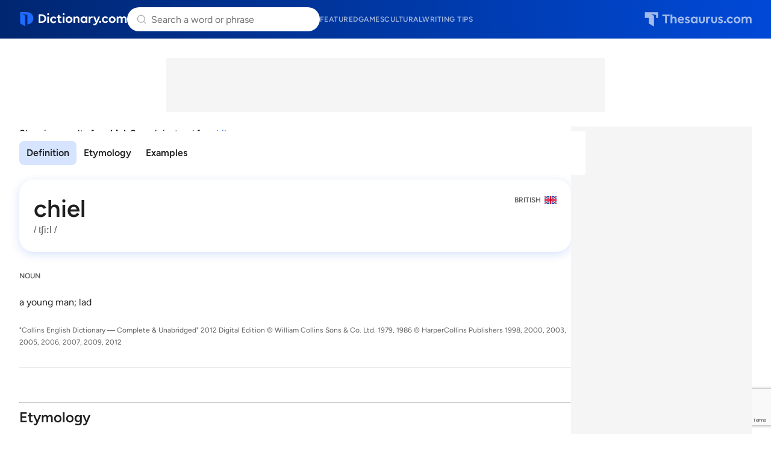

--- FILE ---
content_type: text/html; charset=utf-8
request_url: https://www.google.com/recaptcha/api2/anchor?ar=1&k=6Lf7JnQrAAAAAPHGrpyhBScGaodHXsKHUOnRDX5a&co=aHR0cHM6Ly93d3cuZGljdGlvbmFyeS5jb206NDQz&hl=en&v=9TiwnJFHeuIw_s0wSd3fiKfN&size=invisible&anchor-ms=20000&execute-ms=30000&cb=skbz50r3dz1a
body_size: 48253
content:
<!DOCTYPE HTML><html dir="ltr" lang="en"><head><meta http-equiv="Content-Type" content="text/html; charset=UTF-8">
<meta http-equiv="X-UA-Compatible" content="IE=edge">
<title>reCAPTCHA</title>
<style type="text/css">
/* cyrillic-ext */
@font-face {
  font-family: 'Roboto';
  font-style: normal;
  font-weight: 400;
  font-stretch: 100%;
  src: url(//fonts.gstatic.com/s/roboto/v48/KFO7CnqEu92Fr1ME7kSn66aGLdTylUAMa3GUBHMdazTgWw.woff2) format('woff2');
  unicode-range: U+0460-052F, U+1C80-1C8A, U+20B4, U+2DE0-2DFF, U+A640-A69F, U+FE2E-FE2F;
}
/* cyrillic */
@font-face {
  font-family: 'Roboto';
  font-style: normal;
  font-weight: 400;
  font-stretch: 100%;
  src: url(//fonts.gstatic.com/s/roboto/v48/KFO7CnqEu92Fr1ME7kSn66aGLdTylUAMa3iUBHMdazTgWw.woff2) format('woff2');
  unicode-range: U+0301, U+0400-045F, U+0490-0491, U+04B0-04B1, U+2116;
}
/* greek-ext */
@font-face {
  font-family: 'Roboto';
  font-style: normal;
  font-weight: 400;
  font-stretch: 100%;
  src: url(//fonts.gstatic.com/s/roboto/v48/KFO7CnqEu92Fr1ME7kSn66aGLdTylUAMa3CUBHMdazTgWw.woff2) format('woff2');
  unicode-range: U+1F00-1FFF;
}
/* greek */
@font-face {
  font-family: 'Roboto';
  font-style: normal;
  font-weight: 400;
  font-stretch: 100%;
  src: url(//fonts.gstatic.com/s/roboto/v48/KFO7CnqEu92Fr1ME7kSn66aGLdTylUAMa3-UBHMdazTgWw.woff2) format('woff2');
  unicode-range: U+0370-0377, U+037A-037F, U+0384-038A, U+038C, U+038E-03A1, U+03A3-03FF;
}
/* math */
@font-face {
  font-family: 'Roboto';
  font-style: normal;
  font-weight: 400;
  font-stretch: 100%;
  src: url(//fonts.gstatic.com/s/roboto/v48/KFO7CnqEu92Fr1ME7kSn66aGLdTylUAMawCUBHMdazTgWw.woff2) format('woff2');
  unicode-range: U+0302-0303, U+0305, U+0307-0308, U+0310, U+0312, U+0315, U+031A, U+0326-0327, U+032C, U+032F-0330, U+0332-0333, U+0338, U+033A, U+0346, U+034D, U+0391-03A1, U+03A3-03A9, U+03B1-03C9, U+03D1, U+03D5-03D6, U+03F0-03F1, U+03F4-03F5, U+2016-2017, U+2034-2038, U+203C, U+2040, U+2043, U+2047, U+2050, U+2057, U+205F, U+2070-2071, U+2074-208E, U+2090-209C, U+20D0-20DC, U+20E1, U+20E5-20EF, U+2100-2112, U+2114-2115, U+2117-2121, U+2123-214F, U+2190, U+2192, U+2194-21AE, U+21B0-21E5, U+21F1-21F2, U+21F4-2211, U+2213-2214, U+2216-22FF, U+2308-230B, U+2310, U+2319, U+231C-2321, U+2336-237A, U+237C, U+2395, U+239B-23B7, U+23D0, U+23DC-23E1, U+2474-2475, U+25AF, U+25B3, U+25B7, U+25BD, U+25C1, U+25CA, U+25CC, U+25FB, U+266D-266F, U+27C0-27FF, U+2900-2AFF, U+2B0E-2B11, U+2B30-2B4C, U+2BFE, U+3030, U+FF5B, U+FF5D, U+1D400-1D7FF, U+1EE00-1EEFF;
}
/* symbols */
@font-face {
  font-family: 'Roboto';
  font-style: normal;
  font-weight: 400;
  font-stretch: 100%;
  src: url(//fonts.gstatic.com/s/roboto/v48/KFO7CnqEu92Fr1ME7kSn66aGLdTylUAMaxKUBHMdazTgWw.woff2) format('woff2');
  unicode-range: U+0001-000C, U+000E-001F, U+007F-009F, U+20DD-20E0, U+20E2-20E4, U+2150-218F, U+2190, U+2192, U+2194-2199, U+21AF, U+21E6-21F0, U+21F3, U+2218-2219, U+2299, U+22C4-22C6, U+2300-243F, U+2440-244A, U+2460-24FF, U+25A0-27BF, U+2800-28FF, U+2921-2922, U+2981, U+29BF, U+29EB, U+2B00-2BFF, U+4DC0-4DFF, U+FFF9-FFFB, U+10140-1018E, U+10190-1019C, U+101A0, U+101D0-101FD, U+102E0-102FB, U+10E60-10E7E, U+1D2C0-1D2D3, U+1D2E0-1D37F, U+1F000-1F0FF, U+1F100-1F1AD, U+1F1E6-1F1FF, U+1F30D-1F30F, U+1F315, U+1F31C, U+1F31E, U+1F320-1F32C, U+1F336, U+1F378, U+1F37D, U+1F382, U+1F393-1F39F, U+1F3A7-1F3A8, U+1F3AC-1F3AF, U+1F3C2, U+1F3C4-1F3C6, U+1F3CA-1F3CE, U+1F3D4-1F3E0, U+1F3ED, U+1F3F1-1F3F3, U+1F3F5-1F3F7, U+1F408, U+1F415, U+1F41F, U+1F426, U+1F43F, U+1F441-1F442, U+1F444, U+1F446-1F449, U+1F44C-1F44E, U+1F453, U+1F46A, U+1F47D, U+1F4A3, U+1F4B0, U+1F4B3, U+1F4B9, U+1F4BB, U+1F4BF, U+1F4C8-1F4CB, U+1F4D6, U+1F4DA, U+1F4DF, U+1F4E3-1F4E6, U+1F4EA-1F4ED, U+1F4F7, U+1F4F9-1F4FB, U+1F4FD-1F4FE, U+1F503, U+1F507-1F50B, U+1F50D, U+1F512-1F513, U+1F53E-1F54A, U+1F54F-1F5FA, U+1F610, U+1F650-1F67F, U+1F687, U+1F68D, U+1F691, U+1F694, U+1F698, U+1F6AD, U+1F6B2, U+1F6B9-1F6BA, U+1F6BC, U+1F6C6-1F6CF, U+1F6D3-1F6D7, U+1F6E0-1F6EA, U+1F6F0-1F6F3, U+1F6F7-1F6FC, U+1F700-1F7FF, U+1F800-1F80B, U+1F810-1F847, U+1F850-1F859, U+1F860-1F887, U+1F890-1F8AD, U+1F8B0-1F8BB, U+1F8C0-1F8C1, U+1F900-1F90B, U+1F93B, U+1F946, U+1F984, U+1F996, U+1F9E9, U+1FA00-1FA6F, U+1FA70-1FA7C, U+1FA80-1FA89, U+1FA8F-1FAC6, U+1FACE-1FADC, U+1FADF-1FAE9, U+1FAF0-1FAF8, U+1FB00-1FBFF;
}
/* vietnamese */
@font-face {
  font-family: 'Roboto';
  font-style: normal;
  font-weight: 400;
  font-stretch: 100%;
  src: url(//fonts.gstatic.com/s/roboto/v48/KFO7CnqEu92Fr1ME7kSn66aGLdTylUAMa3OUBHMdazTgWw.woff2) format('woff2');
  unicode-range: U+0102-0103, U+0110-0111, U+0128-0129, U+0168-0169, U+01A0-01A1, U+01AF-01B0, U+0300-0301, U+0303-0304, U+0308-0309, U+0323, U+0329, U+1EA0-1EF9, U+20AB;
}
/* latin-ext */
@font-face {
  font-family: 'Roboto';
  font-style: normal;
  font-weight: 400;
  font-stretch: 100%;
  src: url(//fonts.gstatic.com/s/roboto/v48/KFO7CnqEu92Fr1ME7kSn66aGLdTylUAMa3KUBHMdazTgWw.woff2) format('woff2');
  unicode-range: U+0100-02BA, U+02BD-02C5, U+02C7-02CC, U+02CE-02D7, U+02DD-02FF, U+0304, U+0308, U+0329, U+1D00-1DBF, U+1E00-1E9F, U+1EF2-1EFF, U+2020, U+20A0-20AB, U+20AD-20C0, U+2113, U+2C60-2C7F, U+A720-A7FF;
}
/* latin */
@font-face {
  font-family: 'Roboto';
  font-style: normal;
  font-weight: 400;
  font-stretch: 100%;
  src: url(//fonts.gstatic.com/s/roboto/v48/KFO7CnqEu92Fr1ME7kSn66aGLdTylUAMa3yUBHMdazQ.woff2) format('woff2');
  unicode-range: U+0000-00FF, U+0131, U+0152-0153, U+02BB-02BC, U+02C6, U+02DA, U+02DC, U+0304, U+0308, U+0329, U+2000-206F, U+20AC, U+2122, U+2191, U+2193, U+2212, U+2215, U+FEFF, U+FFFD;
}
/* cyrillic-ext */
@font-face {
  font-family: 'Roboto';
  font-style: normal;
  font-weight: 500;
  font-stretch: 100%;
  src: url(//fonts.gstatic.com/s/roboto/v48/KFO7CnqEu92Fr1ME7kSn66aGLdTylUAMa3GUBHMdazTgWw.woff2) format('woff2');
  unicode-range: U+0460-052F, U+1C80-1C8A, U+20B4, U+2DE0-2DFF, U+A640-A69F, U+FE2E-FE2F;
}
/* cyrillic */
@font-face {
  font-family: 'Roboto';
  font-style: normal;
  font-weight: 500;
  font-stretch: 100%;
  src: url(//fonts.gstatic.com/s/roboto/v48/KFO7CnqEu92Fr1ME7kSn66aGLdTylUAMa3iUBHMdazTgWw.woff2) format('woff2');
  unicode-range: U+0301, U+0400-045F, U+0490-0491, U+04B0-04B1, U+2116;
}
/* greek-ext */
@font-face {
  font-family: 'Roboto';
  font-style: normal;
  font-weight: 500;
  font-stretch: 100%;
  src: url(//fonts.gstatic.com/s/roboto/v48/KFO7CnqEu92Fr1ME7kSn66aGLdTylUAMa3CUBHMdazTgWw.woff2) format('woff2');
  unicode-range: U+1F00-1FFF;
}
/* greek */
@font-face {
  font-family: 'Roboto';
  font-style: normal;
  font-weight: 500;
  font-stretch: 100%;
  src: url(//fonts.gstatic.com/s/roboto/v48/KFO7CnqEu92Fr1ME7kSn66aGLdTylUAMa3-UBHMdazTgWw.woff2) format('woff2');
  unicode-range: U+0370-0377, U+037A-037F, U+0384-038A, U+038C, U+038E-03A1, U+03A3-03FF;
}
/* math */
@font-face {
  font-family: 'Roboto';
  font-style: normal;
  font-weight: 500;
  font-stretch: 100%;
  src: url(//fonts.gstatic.com/s/roboto/v48/KFO7CnqEu92Fr1ME7kSn66aGLdTylUAMawCUBHMdazTgWw.woff2) format('woff2');
  unicode-range: U+0302-0303, U+0305, U+0307-0308, U+0310, U+0312, U+0315, U+031A, U+0326-0327, U+032C, U+032F-0330, U+0332-0333, U+0338, U+033A, U+0346, U+034D, U+0391-03A1, U+03A3-03A9, U+03B1-03C9, U+03D1, U+03D5-03D6, U+03F0-03F1, U+03F4-03F5, U+2016-2017, U+2034-2038, U+203C, U+2040, U+2043, U+2047, U+2050, U+2057, U+205F, U+2070-2071, U+2074-208E, U+2090-209C, U+20D0-20DC, U+20E1, U+20E5-20EF, U+2100-2112, U+2114-2115, U+2117-2121, U+2123-214F, U+2190, U+2192, U+2194-21AE, U+21B0-21E5, U+21F1-21F2, U+21F4-2211, U+2213-2214, U+2216-22FF, U+2308-230B, U+2310, U+2319, U+231C-2321, U+2336-237A, U+237C, U+2395, U+239B-23B7, U+23D0, U+23DC-23E1, U+2474-2475, U+25AF, U+25B3, U+25B7, U+25BD, U+25C1, U+25CA, U+25CC, U+25FB, U+266D-266F, U+27C0-27FF, U+2900-2AFF, U+2B0E-2B11, U+2B30-2B4C, U+2BFE, U+3030, U+FF5B, U+FF5D, U+1D400-1D7FF, U+1EE00-1EEFF;
}
/* symbols */
@font-face {
  font-family: 'Roboto';
  font-style: normal;
  font-weight: 500;
  font-stretch: 100%;
  src: url(//fonts.gstatic.com/s/roboto/v48/KFO7CnqEu92Fr1ME7kSn66aGLdTylUAMaxKUBHMdazTgWw.woff2) format('woff2');
  unicode-range: U+0001-000C, U+000E-001F, U+007F-009F, U+20DD-20E0, U+20E2-20E4, U+2150-218F, U+2190, U+2192, U+2194-2199, U+21AF, U+21E6-21F0, U+21F3, U+2218-2219, U+2299, U+22C4-22C6, U+2300-243F, U+2440-244A, U+2460-24FF, U+25A0-27BF, U+2800-28FF, U+2921-2922, U+2981, U+29BF, U+29EB, U+2B00-2BFF, U+4DC0-4DFF, U+FFF9-FFFB, U+10140-1018E, U+10190-1019C, U+101A0, U+101D0-101FD, U+102E0-102FB, U+10E60-10E7E, U+1D2C0-1D2D3, U+1D2E0-1D37F, U+1F000-1F0FF, U+1F100-1F1AD, U+1F1E6-1F1FF, U+1F30D-1F30F, U+1F315, U+1F31C, U+1F31E, U+1F320-1F32C, U+1F336, U+1F378, U+1F37D, U+1F382, U+1F393-1F39F, U+1F3A7-1F3A8, U+1F3AC-1F3AF, U+1F3C2, U+1F3C4-1F3C6, U+1F3CA-1F3CE, U+1F3D4-1F3E0, U+1F3ED, U+1F3F1-1F3F3, U+1F3F5-1F3F7, U+1F408, U+1F415, U+1F41F, U+1F426, U+1F43F, U+1F441-1F442, U+1F444, U+1F446-1F449, U+1F44C-1F44E, U+1F453, U+1F46A, U+1F47D, U+1F4A3, U+1F4B0, U+1F4B3, U+1F4B9, U+1F4BB, U+1F4BF, U+1F4C8-1F4CB, U+1F4D6, U+1F4DA, U+1F4DF, U+1F4E3-1F4E6, U+1F4EA-1F4ED, U+1F4F7, U+1F4F9-1F4FB, U+1F4FD-1F4FE, U+1F503, U+1F507-1F50B, U+1F50D, U+1F512-1F513, U+1F53E-1F54A, U+1F54F-1F5FA, U+1F610, U+1F650-1F67F, U+1F687, U+1F68D, U+1F691, U+1F694, U+1F698, U+1F6AD, U+1F6B2, U+1F6B9-1F6BA, U+1F6BC, U+1F6C6-1F6CF, U+1F6D3-1F6D7, U+1F6E0-1F6EA, U+1F6F0-1F6F3, U+1F6F7-1F6FC, U+1F700-1F7FF, U+1F800-1F80B, U+1F810-1F847, U+1F850-1F859, U+1F860-1F887, U+1F890-1F8AD, U+1F8B0-1F8BB, U+1F8C0-1F8C1, U+1F900-1F90B, U+1F93B, U+1F946, U+1F984, U+1F996, U+1F9E9, U+1FA00-1FA6F, U+1FA70-1FA7C, U+1FA80-1FA89, U+1FA8F-1FAC6, U+1FACE-1FADC, U+1FADF-1FAE9, U+1FAF0-1FAF8, U+1FB00-1FBFF;
}
/* vietnamese */
@font-face {
  font-family: 'Roboto';
  font-style: normal;
  font-weight: 500;
  font-stretch: 100%;
  src: url(//fonts.gstatic.com/s/roboto/v48/KFO7CnqEu92Fr1ME7kSn66aGLdTylUAMa3OUBHMdazTgWw.woff2) format('woff2');
  unicode-range: U+0102-0103, U+0110-0111, U+0128-0129, U+0168-0169, U+01A0-01A1, U+01AF-01B0, U+0300-0301, U+0303-0304, U+0308-0309, U+0323, U+0329, U+1EA0-1EF9, U+20AB;
}
/* latin-ext */
@font-face {
  font-family: 'Roboto';
  font-style: normal;
  font-weight: 500;
  font-stretch: 100%;
  src: url(//fonts.gstatic.com/s/roboto/v48/KFO7CnqEu92Fr1ME7kSn66aGLdTylUAMa3KUBHMdazTgWw.woff2) format('woff2');
  unicode-range: U+0100-02BA, U+02BD-02C5, U+02C7-02CC, U+02CE-02D7, U+02DD-02FF, U+0304, U+0308, U+0329, U+1D00-1DBF, U+1E00-1E9F, U+1EF2-1EFF, U+2020, U+20A0-20AB, U+20AD-20C0, U+2113, U+2C60-2C7F, U+A720-A7FF;
}
/* latin */
@font-face {
  font-family: 'Roboto';
  font-style: normal;
  font-weight: 500;
  font-stretch: 100%;
  src: url(//fonts.gstatic.com/s/roboto/v48/KFO7CnqEu92Fr1ME7kSn66aGLdTylUAMa3yUBHMdazQ.woff2) format('woff2');
  unicode-range: U+0000-00FF, U+0131, U+0152-0153, U+02BB-02BC, U+02C6, U+02DA, U+02DC, U+0304, U+0308, U+0329, U+2000-206F, U+20AC, U+2122, U+2191, U+2193, U+2212, U+2215, U+FEFF, U+FFFD;
}
/* cyrillic-ext */
@font-face {
  font-family: 'Roboto';
  font-style: normal;
  font-weight: 900;
  font-stretch: 100%;
  src: url(//fonts.gstatic.com/s/roboto/v48/KFO7CnqEu92Fr1ME7kSn66aGLdTylUAMa3GUBHMdazTgWw.woff2) format('woff2');
  unicode-range: U+0460-052F, U+1C80-1C8A, U+20B4, U+2DE0-2DFF, U+A640-A69F, U+FE2E-FE2F;
}
/* cyrillic */
@font-face {
  font-family: 'Roboto';
  font-style: normal;
  font-weight: 900;
  font-stretch: 100%;
  src: url(//fonts.gstatic.com/s/roboto/v48/KFO7CnqEu92Fr1ME7kSn66aGLdTylUAMa3iUBHMdazTgWw.woff2) format('woff2');
  unicode-range: U+0301, U+0400-045F, U+0490-0491, U+04B0-04B1, U+2116;
}
/* greek-ext */
@font-face {
  font-family: 'Roboto';
  font-style: normal;
  font-weight: 900;
  font-stretch: 100%;
  src: url(//fonts.gstatic.com/s/roboto/v48/KFO7CnqEu92Fr1ME7kSn66aGLdTylUAMa3CUBHMdazTgWw.woff2) format('woff2');
  unicode-range: U+1F00-1FFF;
}
/* greek */
@font-face {
  font-family: 'Roboto';
  font-style: normal;
  font-weight: 900;
  font-stretch: 100%;
  src: url(//fonts.gstatic.com/s/roboto/v48/KFO7CnqEu92Fr1ME7kSn66aGLdTylUAMa3-UBHMdazTgWw.woff2) format('woff2');
  unicode-range: U+0370-0377, U+037A-037F, U+0384-038A, U+038C, U+038E-03A1, U+03A3-03FF;
}
/* math */
@font-face {
  font-family: 'Roboto';
  font-style: normal;
  font-weight: 900;
  font-stretch: 100%;
  src: url(//fonts.gstatic.com/s/roboto/v48/KFO7CnqEu92Fr1ME7kSn66aGLdTylUAMawCUBHMdazTgWw.woff2) format('woff2');
  unicode-range: U+0302-0303, U+0305, U+0307-0308, U+0310, U+0312, U+0315, U+031A, U+0326-0327, U+032C, U+032F-0330, U+0332-0333, U+0338, U+033A, U+0346, U+034D, U+0391-03A1, U+03A3-03A9, U+03B1-03C9, U+03D1, U+03D5-03D6, U+03F0-03F1, U+03F4-03F5, U+2016-2017, U+2034-2038, U+203C, U+2040, U+2043, U+2047, U+2050, U+2057, U+205F, U+2070-2071, U+2074-208E, U+2090-209C, U+20D0-20DC, U+20E1, U+20E5-20EF, U+2100-2112, U+2114-2115, U+2117-2121, U+2123-214F, U+2190, U+2192, U+2194-21AE, U+21B0-21E5, U+21F1-21F2, U+21F4-2211, U+2213-2214, U+2216-22FF, U+2308-230B, U+2310, U+2319, U+231C-2321, U+2336-237A, U+237C, U+2395, U+239B-23B7, U+23D0, U+23DC-23E1, U+2474-2475, U+25AF, U+25B3, U+25B7, U+25BD, U+25C1, U+25CA, U+25CC, U+25FB, U+266D-266F, U+27C0-27FF, U+2900-2AFF, U+2B0E-2B11, U+2B30-2B4C, U+2BFE, U+3030, U+FF5B, U+FF5D, U+1D400-1D7FF, U+1EE00-1EEFF;
}
/* symbols */
@font-face {
  font-family: 'Roboto';
  font-style: normal;
  font-weight: 900;
  font-stretch: 100%;
  src: url(//fonts.gstatic.com/s/roboto/v48/KFO7CnqEu92Fr1ME7kSn66aGLdTylUAMaxKUBHMdazTgWw.woff2) format('woff2');
  unicode-range: U+0001-000C, U+000E-001F, U+007F-009F, U+20DD-20E0, U+20E2-20E4, U+2150-218F, U+2190, U+2192, U+2194-2199, U+21AF, U+21E6-21F0, U+21F3, U+2218-2219, U+2299, U+22C4-22C6, U+2300-243F, U+2440-244A, U+2460-24FF, U+25A0-27BF, U+2800-28FF, U+2921-2922, U+2981, U+29BF, U+29EB, U+2B00-2BFF, U+4DC0-4DFF, U+FFF9-FFFB, U+10140-1018E, U+10190-1019C, U+101A0, U+101D0-101FD, U+102E0-102FB, U+10E60-10E7E, U+1D2C0-1D2D3, U+1D2E0-1D37F, U+1F000-1F0FF, U+1F100-1F1AD, U+1F1E6-1F1FF, U+1F30D-1F30F, U+1F315, U+1F31C, U+1F31E, U+1F320-1F32C, U+1F336, U+1F378, U+1F37D, U+1F382, U+1F393-1F39F, U+1F3A7-1F3A8, U+1F3AC-1F3AF, U+1F3C2, U+1F3C4-1F3C6, U+1F3CA-1F3CE, U+1F3D4-1F3E0, U+1F3ED, U+1F3F1-1F3F3, U+1F3F5-1F3F7, U+1F408, U+1F415, U+1F41F, U+1F426, U+1F43F, U+1F441-1F442, U+1F444, U+1F446-1F449, U+1F44C-1F44E, U+1F453, U+1F46A, U+1F47D, U+1F4A3, U+1F4B0, U+1F4B3, U+1F4B9, U+1F4BB, U+1F4BF, U+1F4C8-1F4CB, U+1F4D6, U+1F4DA, U+1F4DF, U+1F4E3-1F4E6, U+1F4EA-1F4ED, U+1F4F7, U+1F4F9-1F4FB, U+1F4FD-1F4FE, U+1F503, U+1F507-1F50B, U+1F50D, U+1F512-1F513, U+1F53E-1F54A, U+1F54F-1F5FA, U+1F610, U+1F650-1F67F, U+1F687, U+1F68D, U+1F691, U+1F694, U+1F698, U+1F6AD, U+1F6B2, U+1F6B9-1F6BA, U+1F6BC, U+1F6C6-1F6CF, U+1F6D3-1F6D7, U+1F6E0-1F6EA, U+1F6F0-1F6F3, U+1F6F7-1F6FC, U+1F700-1F7FF, U+1F800-1F80B, U+1F810-1F847, U+1F850-1F859, U+1F860-1F887, U+1F890-1F8AD, U+1F8B0-1F8BB, U+1F8C0-1F8C1, U+1F900-1F90B, U+1F93B, U+1F946, U+1F984, U+1F996, U+1F9E9, U+1FA00-1FA6F, U+1FA70-1FA7C, U+1FA80-1FA89, U+1FA8F-1FAC6, U+1FACE-1FADC, U+1FADF-1FAE9, U+1FAF0-1FAF8, U+1FB00-1FBFF;
}
/* vietnamese */
@font-face {
  font-family: 'Roboto';
  font-style: normal;
  font-weight: 900;
  font-stretch: 100%;
  src: url(//fonts.gstatic.com/s/roboto/v48/KFO7CnqEu92Fr1ME7kSn66aGLdTylUAMa3OUBHMdazTgWw.woff2) format('woff2');
  unicode-range: U+0102-0103, U+0110-0111, U+0128-0129, U+0168-0169, U+01A0-01A1, U+01AF-01B0, U+0300-0301, U+0303-0304, U+0308-0309, U+0323, U+0329, U+1EA0-1EF9, U+20AB;
}
/* latin-ext */
@font-face {
  font-family: 'Roboto';
  font-style: normal;
  font-weight: 900;
  font-stretch: 100%;
  src: url(//fonts.gstatic.com/s/roboto/v48/KFO7CnqEu92Fr1ME7kSn66aGLdTylUAMa3KUBHMdazTgWw.woff2) format('woff2');
  unicode-range: U+0100-02BA, U+02BD-02C5, U+02C7-02CC, U+02CE-02D7, U+02DD-02FF, U+0304, U+0308, U+0329, U+1D00-1DBF, U+1E00-1E9F, U+1EF2-1EFF, U+2020, U+20A0-20AB, U+20AD-20C0, U+2113, U+2C60-2C7F, U+A720-A7FF;
}
/* latin */
@font-face {
  font-family: 'Roboto';
  font-style: normal;
  font-weight: 900;
  font-stretch: 100%;
  src: url(//fonts.gstatic.com/s/roboto/v48/KFO7CnqEu92Fr1ME7kSn66aGLdTylUAMa3yUBHMdazQ.woff2) format('woff2');
  unicode-range: U+0000-00FF, U+0131, U+0152-0153, U+02BB-02BC, U+02C6, U+02DA, U+02DC, U+0304, U+0308, U+0329, U+2000-206F, U+20AC, U+2122, U+2191, U+2193, U+2212, U+2215, U+FEFF, U+FFFD;
}

</style>
<link rel="stylesheet" type="text/css" href="https://www.gstatic.com/recaptcha/releases/9TiwnJFHeuIw_s0wSd3fiKfN/styles__ltr.css">
<script nonce="DAo6VBjzsm-ONBVbMTBjSg" type="text/javascript">window['__recaptcha_api'] = 'https://www.google.com/recaptcha/api2/';</script>
<script type="text/javascript" src="https://www.gstatic.com/recaptcha/releases/9TiwnJFHeuIw_s0wSd3fiKfN/recaptcha__en.js" nonce="DAo6VBjzsm-ONBVbMTBjSg">
      
    </script></head>
<body><div id="rc-anchor-alert" class="rc-anchor-alert"></div>
<input type="hidden" id="recaptcha-token" value="[base64]">
<script type="text/javascript" nonce="DAo6VBjzsm-ONBVbMTBjSg">
      recaptcha.anchor.Main.init("[\x22ainput\x22,[\x22bgdata\x22,\x22\x22,\[base64]/[base64]/bmV3IFpbdF0obVswXSk6Sz09Mj9uZXcgWlt0XShtWzBdLG1bMV0pOks9PTM/bmV3IFpbdF0obVswXSxtWzFdLG1bMl0pOks9PTQ/[base64]/[base64]/[base64]/[base64]/[base64]/[base64]/[base64]/[base64]/[base64]/[base64]/[base64]/[base64]/[base64]/[base64]\\u003d\\u003d\x22,\[base64]\\u003d\\u003d\x22,\x22wrITw5FBw6PDkn/[base64]/DuMKjw7PDthzCvcKCw5rCgVrDqsKewpYVTVdIEk4mwoDDtcO3aw7DuhETWcOGw69qw4AQw6dROVPCh8OZEV7CrMKBF8OXw7bDvThYw7/CrFlPwqZhwqHDgRfDjsOvwqFEGcK7wpHDrcOZw7zCnMKhwop7FwXDsClGa8O+wojCk8K4w6PDucKUw6jCh8KlPcOaSHXCmMOkwqw7C0Z8KcOlIH/CocKewpLCi8OQccKjwrvDqFXDkMKGwpfDpFd2w6PChsK7MsOjDMOWVEZgCMKnSQdvJivChXV9w5ZgPwlDMcOIw4/Di3PDu1TDpsOjGMOGXMOswqfCtMKWwp3CkCc3w4hKw70RdmccwrfDncKrN3AzSsOdwrdzQcKnwrHCrzDDlsKOBcKTeMKfasKLWcKqw6ZXwrJYw48Pw64iwqELeQHDgxfCg0h/w7Atw6EsPC/CmMKrwoLCrsOcL3TDqSPDpcKlwrjCjShVw7rDvsKQK8Kde8OOwqzDpVJ2wpfCqC7DnMOSwpTCsMKkFMKyARc1w5DCoFFIwogywpVWO198bHPDgcOrwrRBQQxLw6/Cqx/DijDDqzwmPkNULQAowo50w4fCj8OCwp3Cn8KLZcOlw5cTwrcfwrElwq3DksOJwqvDlsKhPsKbMDs1am5KX8O+w5dfw7MXwo06wrDCgRY+bFd+d8KLCcKrSlzCs8OIYG5ywp/CocOHwo/CnHHDlUrClMOxwpvChcKbw5M/wqzDkcOOw5rCly92OMK3wrjDrcKvw6IQeMO5w67CscOAwoAuDsO9EhzCqU8ywobCqcOBLGfDpT1Ww69bZCpOZ3jChMOkeDMDw7JSwoMoXRRNanEkw5jDoMK/wpVvwoYYPHUPXcKyPBhXM8KzwpPCssKnWMO4X8Okw4rCtMKNHMObEsKbw6cLwroOwrrCmMKnw4AFwo5qw6HDocKDI8KMbcKBVz3DsMKNw6AgCkXCosO2Hm3DrxrDq3LCqU4lbz/[base64]/wrMaTjTDo8KnDHgpw5bCqcOew4vCucK+IsKyw5tHcnzCgcOlWEttw5/[base64]/JxHDrkVcJwwsZMOiw4NfwqfDpnzDhMKGOcOvIMO2WWx6wq5nXApTdWJ7wpMbw4zDjcO/[base64]/CmCrDnjbCgcOGwoRqwr11wr1+ScOqwqpiw6YQCmLCt8KjwqbCpcOmw4TCiMOnwq/[base64]/DksOswqQuN3XDlcOxLxBoC1rCuMKGw5tOwrB/LcK5CH7CnhNlEMKLw43CjBRFPx4CwrPCi05+wqkqw5vDgnTDqgZ9ZsKHfGDCrsKTw6oZQCnDkCnCjxtuwofDkcK/W8Orw6xUw4rCisKMGVwTNcOmw4DCj8KNbsO+Qj7Dums1Q8KRw6nCqBB5w7YUwr8IcV3DrcOzfivDjnVQU8Orw6IuZm7CtX/Du8KVw7LDoCjCmsKpw69jwqTDqyhhKmM/A3hWwoEzw5HCjDbChSTDnGpew51JBEYIMzDDi8OUHcOWw5gkJCpwYSzDs8KuZ0FPfWMHSsOsfMKtBi18dCzCpsOpQsKLCm1DQBtQcwwUwp/DhBlHIcKJw7/Cl3jCiCBKw6EswoksMGIuw4XCpnPCvV7DusKjw7t9w6Y9VMOiw5oawpTChMKrF3fDlsOdXcKPD8KTw5bCocO3w4fCiRHDvxMgKyHCowpWIDbCmMOQw5oWwpXDvcKCwrzDqiABwpsmHV/DpxwDwpfDiS/Do3hRwoLDpmPDoA/CqsKtw4I2XsOFccKKwozDsMKNc2Fbw4PDssOwDTQ1d8O/ST3DqxoowqzDo0B+QcOYwrx0LivDjVZCw7/DtsO3wrsvwrBmwq7DnMK6wo5VFGzCkBQ9wolIw7TDt8OMKcKMw67DlcOtNk96w5oDC8O8PRTDp3Jof0zCvcKcVVvDgsKsw7LDl29mwpfCicO6wpI/w6DCscORw7bClsKNDcK1eFJqYcOEwp8hY1/ClcOlwpfCkUfDi8OUw47CscKCRlVZWBDCvTLCocKCEy3Dmz/Dh1fDvcOww6tQwqR1w6nDlsKew4XCjsK/Uj/[base64]/CogvCkV4DI2bDt8KfwrEEwo/[base64]/CmsOSF1FHLMOmw4HDg1VPwpzCpMOufMK6w75MOcK+FTHCoMKswpvDuxzCmQApwpVWeVlaw5HCvQd/wppRw73CmcO8w7DCtcOQTEAWwqUywqZgKsO8VUPCtFTDlCdLw6DCtMKjCsKxPElFwrRAwpLCogpIVR4eAgdzwpTCncKkIcOMwrDCv8KpAicHAR9GT33DlUnDqMKbeTPCqMKjCsK0acOIw4FAw5wswpbCrG1nIcObwoEtVsOSw7DCoMOOHMOJYhPCiMKIdA/CoMOOMcO4w6rDtGrCvsOLw7rDiGTCkSzCiFLDtRUMwqwGw7oqUsOZwpYKVhJVw7nDjyDDh8OIYsKsNHXDvMK9w5nCnGkPwokEZsO/w508w55XCMKXRsOmwrl6DEc4MMO6w5llVcOBw6rDu8OmHMKlKsONwp7Ck1crIlNSw4RrVEbDpnvDmWFxw4/Dph1xJcKBw7TDtsKqwrlpw5DDmklOFsOSWsKzw7MXw4HDsMOjw73CjsK0wrnDqMKpfFXDj112SsKxIHpiQsO7PMKLwobDisObbA/Cr2vDnR3Dhj5Jwotpw6wcO8KXwovDrXsqDndMw7gCJQpqwonCn2Ftw78nw50pwqd1GcObWXI3wpPDukfCm8OfwpnCq8ODw5FcLzHCjWI+w6/CosOIwpIuw5s5wojDv0bDumnCnsK+ccKxwrZXRj1pX8OFP8KUcg5tY2FyPcOKUMODdsOPwp92Ex5KwpzCqcO6ScOnHsOjwonChsK8w53Ci1bDn2sZScO0RMKRG8OZE8O+C8KJwoIhwrREw4jDh8Oyf2tpcsK4wonCm1rDvQZdIcKBQTctGBDDmEcyQE3Cj37Cv8OWw5/[base64]/CuETDoyLDm8OsBjvDrj8ewqFdFsKKwq8twrdoYsKuPcOPGAA/GTAYwoYawp7DmDjDogQdw43CtMOgQSQyesOTwrvCs1sOwog3f8OowpPCtsK0wonCvWnCvntPWxlVBMKsAMOleMOVdsKJwqk7w5Z/w4MgL8Ovw4xbJsOrekt5WsOzwrIVw6nCvSsLVi1qw5Npw7PCiC1Sw5vDkcKLUiEyXMK8AXnCgz7CgsOcXsOLF2rDqTLCocKHZMOuwrpZwqLCs8KQOUDCqMOTT2BqwpBXQzjCrm/[base64]/Dq0Ijw6IEwr90w6/CqU/CscOjXlUlF8K5FwVQOlDDj3FGA8Kpw4AITcKzRUnCpCwXcFLDvsOVw7HCncKUw5DCjTXDj8KQHB7CgsO3w7LDhcKsw7N/HFciw6YbP8KzwpM/w4ERJ8KBDjvDoMKjw6PDm8OIwoXDiT1/[base64]/DlcO8wqNWwpM4w5PDh01HPlrCrMKWQMOEw7YAw5TCnwrDsUkCwqgow6PCsz3DgTJoDMOmOG/Di8KKIjbDux8kIsKLworDrcKbXMKwZjVhw64PeMKnw47CuMKTw7bCm8OxbBAiwq3CvyhpA8Kuw4DChydvFjbCmsK0wqYRw6vDq2pwCsKVw7jCoSHDlGsTwrHCgsOuwoPCncORw6RxIMOceEZKCcOLTVlxHzVGw6bDlQ9IwqhswqVHw4nDiwBpwr7CoDcwwoV/wpghYAnDpcKUwphfw5F7OSFgw69aw73CnsO5HypKFELDlFrDjcKtwrXDkgEuw6Ufw4XDihXDm8KMw7DCinpCw7tVw60udMKqw7rDijbDsCM6R3Z/wrPChhXDnTfCtwN5w6vCvXDCqWFuw7l8wrXDiw/Do8KbLsOSw4jDtsKxw4xPDWRGwq5Lc8Ktw6nCuX/CgMOXw6UwwoPDncOpw6PCh3pfwofDp39iNcOEJjVjwrPDk8ODw5LDlSh9TsOiPMKKw65fV8OjBnRBw5QPZsOHw7p8w58ew6zCjUEmw6jDlMKmw4jCusOnKVtxDsOvHg/DjWzDmTQewrvCucKLwrfDrCXCjsKdHA3DosKhwpnCqcKwTCPCjVPCu2MYwrnDq8KdOsONf8Kgw50PwozDvsKwwqkQw5TDsMKYwqHCrmHDp2lQEcO3wqExe3vDlcKhwpLCgcOpwqzCn0/ClsOcw5jCnhrDq8Ksw4/CqsKCw6xWOQdLb8Ojwp0bw4JiI8KxIAg3WsKJX2nDmsKQJMKOw4zCrBPCpxhjcGR6wofDmy8HBkvCpMKgAxzDkcOCw6dJNWzChA/[base64]/Dj8Kgw7FBw57CklJuw4x7HMOFwqXDocK4NsKDwoTDtcKRw4wUw4ZUOXxPwpIHATLCixbDt8O+Fl/CrEnDqgB6AMOtwrfDg2EJwqzCicK/OQ9Hw7nDqcOIcsKKKCfDhjvCjzdXwo4OQGjCgcK2wpY1Ig3DoCLDjcKzBhnDrcKuOyFwEMKtDDVOwozDt8OYa04Ow5ZRT3oUw7pvWw/DncKFwoIMPsOmw6HCj8OaFTHCj8Osw53DqxbDs8Knw4I6w4ogfXHClMKQJsOHWgTCksKSEFHCjsOWwrJMeRobw4EgHWl2dcObwrtzwqLCmMOAwr9WfDvDhUEHwpJaw7oMw5BXw6g2wpTCqcO2w7pVWsKfGz3DmsKPwotGwrzDrXfDqcOJw78cHWYSw6/DmcOxw79OCxZ6wrPClF/CnMOiacKiw4rCl0RtwqVLw5Izwq/CusKXw4F8RA3DqD7DqynCo8KibMOAwpsOw6vDicO/[base64]/[base64]/ECk3OcKeGjkDVMO0CcK1IyTCqxfChcKBOA9AwqYVw7FDwprDmMOGclASWMKqw4nCtS3DtgvCvMKhwr3CmUJyfAg8w6JjwqbDux3DiGrDs1cXwpLCrhfCqEbDlhjDh8K9w4M+w4NzDG3CncKYwo0Bwrc6EMKqw4LDpMOMwrbDvgZ1wpfCs8KsPcKBwr/DkcOmw6Zjwo7CmcKywrsfwqXCqcOxw4xyw5/CsWsTwrDCksKjw4FTw6cmwqktBsOvJjDDk3vDrMKqwp88wo7DqcOSZ33CocKgwpHCukx6G8Ocw5ZXw63CssO7bsKbSGLDhgLCh13Ds3E8RsKBeyTCi8KKwohuwpk7V8KdwrTDuWnDvMOndXjCsnkMD8K3a8K7BWHCgD/CqX7DnwVfcsKRwqfDiRdmKUkMeh85XEUsw6R+BSrDtwzDrMKBw5nCg3oCTwHDoV0MBnfCicOHw7g6bMKtTHhQwpJNbWpVwp/DlMOZw47Cji8zw5NYcjgGwoRGw53CpGRIwolja8K6wp/CmMKVw7p9w5VCKcOZworDk8K+N8OZwrjDujvDrkrCmcOIwrvClxU+EwBZwp3DsgLDqMOOL3vCtgJNw4TColvCiC1Lw7kMwoLCgcO2woRlw5HCnh/[base64]/[base64]/[base64]/woXDrMOtwoUCT0vDmcO5O8Omw4bCqMKHw7nCjyTCrMOpRTzDjnPDm2bCnDUpMMKrwpjDum3CgXJEY1PCoUdrw6fDucKOfFQ9wpBfwrsJw6XDqcOTw5VfwpwJwqzDlMKjIMOzXsOlLMKewqDCr8KHwoIkfcOeRnt/[base64]/DnUDCnMOXOMOqFyANTMOhwq1dSsOtKl7Dj8O7YcKcw79+w6BuJl/DrsKBFsK3VVLCl8KBw40iwpYQwpDCrcOtw48lR3kOG8Kyw4QaN8Otwr4Zwp8Lwq1NOsK9WXvClcOGPsKdWMOPBy/[base64]/DnsOqB8KZw7/Dn3xnI8K9T2YUe8KzwoZWTG3DoMKIwrxWUUJkwoNrU8O0wqZMOMO0worDlFFoYX8yw5M/[base64]/[base64]/CnmzDvMOMaxkrI8KBGcKywroUK8Oww5fCpHfDph/CtW3CgVpGw4ZzdGVaw5rChsKLeiTDjcOmw4XChU5Ww4otw4XDqVLDvsORT8OCwrXDhcK5wobCoUPDtMOBwoRCPHjDqsKHw5nDtjFCw5NPBD3Cn3pqVMKWw5/Dq1pfw6VtAlDDusKAeGNja1slw5TCncO/UR3DuhFgw64ow7PCn8OzZMKqLcKJw4Rtw6tXEsKmwrXCscKEVgLCl2PCsR4qwrHCkBNXGsOiZTMIAEJXw5vChsKrOHFJWhDCocKXwqV7w6/CrcOFV8OsQMKUw6rCjT1GMEDDtgMUwqwXw7zDi8OOdjd4wpTCsxd2w6rChcKkF8KvUcKYQyxfw5vDoRDDgnrCkn96WcKXw6J4RysJwr1vbiTCjgEMUsKpwoPCqDlLw6nCgn3Cp8ObwqzCghnDpcK0GcKTw7jDoB7Ck8OSw4/CmWDCrHtHwrU+wp4kA1TCp8O3w4/DkcOFa8OxLwfCqcOQZxo0w7c9RnHDswbCmls9OMO+LXTDt0bDucKkwpDCn8K/[base64]/ChsKtwo0ww4ppwoNUw4TDq8Khb8OeTEXDiMKnfmB+A3DCtXtwNiTDt8KVQMOkw78Gw7Nrwo8uw6vCsMOOwqZow4/Du8KBw5Z9wrLDq8OSwqJ+PMOlMcK+f8OzMCNtFBnCiMOmd8K7w4zDqMKiw6vCqENqwo3Ct30fHXfCjFrDlXjCgcOfYTDChsKjFwtCw4/CkMKsw4ZCUsKPw48tw4QZw78tFCNkMMKHwp5swq/[base64]/[base64]/Cmn3DrU/DkyLCt8KNJhtDPMKPVcOsw5xkw4HCiW3CgsK4w7XCk8Ozw74kYS5qW8OTHAXCssO+CQQHw6QXwoHDksOFw5nCm8ODwp3DvRU/w7PCoMKXw4hcw7vDoC5ww7nDhMKxw4tOwrdPEsKLP8Oyw6rDrmJ9TTBVwrvDsMKCw4TCnX3Du0nDuQTCqlHDmQ7ChXUcwrpJdgPCscKgw6TCqsKmw59IWyjCtcK0w6jDuwN/[base64]/[base64]/CmcKYLhIzfgEDwoNcwrVBcWzDnsOpZmPDiMKBMnY4wos9UMOxwrnCkBzDmQjCjDPCtsKwwr/Cj8OdT8KQSGvDkVxsw4kQN8OXw6hsw4lSC8KfNBzDqMOMecKXw7nCucKQZ1tFDsKjwpbCnWtIwqTDlEnCh8O6YcOFMjPCmTnCoAXChsOaBETDqCYVwoZcO2RfeMOcw6VhXsKvwqDCvDDCgG/CrMO2w7jDtGouw7fDgz8kLMKbwpzCtQPCoXIsw6zCs31wwrnCk8K9S8O0QMKTw4HCtX5xWRDDhkkCwopDf17ClwwSw7DCgMKEaDg1wphdw6lzwo8zwqltIsOTB8OTwpNWw7s8eUPDtkYKAMOIwqvCtjRywpgPwqDDlsOdOsKlC8OEJUEGwoMhwo/ChsKzYcKXO0hQKMOTQGHDr1LDr2rDqMKpd8O7w4MvHMOzw5DCt2U/wrXCq8Ofd8KgwpDCmzPDoXZiwooDw7Q+wrtpwpcfw6x/VMOwZsKSw6HCpcOBBcK0HTPDo1QXUMOiw7LCrcO/w6cxUMOEDMKfwq7DtsKdLHFxwp7DjgrCmsOzCsOQwqfCnxfCrxF9SMOzMx0MJMO6w6EUw4kaw5zDrsOuHhYkw4rCoArCu8K2VhYhw7DCmjzDkMKBwobDkHTCvzQFCVHCmSIrEsKVwqHClDvDkMOkAz/CrxNLFllhS8KHH03Dp8Kmwphqw5s/w7peWcKGwrPCt8KzwrzDmk7Dm0MzHMOnZ8OjMSLCgMOzbXsLZsOfAFBNPW3DuMKXw6zCsn/ClMK1w70ow68ZwqIQwpc7S17DnsOcOcKCLMO6GMKoU8Kkwr0Cw59vbXktU08qw7DDlljDkEZRwqfDvcKpN35bBRTCoMKdOzwnN8KhcGbCsMKPA1kGwrhHw6nCr8OXTFHCnS3Dj8KBwrLCr8KgOTfCnlXDs2fCi8OxHVDDsicCB1LCrG8Uw6/DnMKyRTLDpj95w7jCjsKIw53CnsKwZ1pgUxYwKcOZwrlwH8OwQkFVw5h4w7TChyHChcOPw6gFREBUwoF8wpRWw6/DjDXCiMOQw6B6wpURw6HDsU4GI3bDuX/[base64]/wpzCkSEXBj/Dr2cLc8KOfE0kI1M+RFtYDS7ChBTDk27Dh1kcwrxbwrNQQcK7VgkFJMKpw63CiMOdw4rCqnl4w6sTe8K/YsKfXVPCigoBw7xPNX/DtgfChcO/w7LCmwp0TjzDhhNNYsKMwo1ZKmdXV2VudW1SKWTCv27Dl8O2Bi/CkTHDgAbCjTnDtgnDmDHCgjrDkcOILsKEP2bDl8OBZWFVBDxycTjCvU0PTRF7TcKZw4vDg8OIaMKKQMOyMsONWwoQc1NWw4jChcOIEUYgw7TDnUbCrMOOw43DsgTCkGICw7Zfwox4DMO0woLChG0HwqbCg2/CvsORdcOlw7QMS8OqSAs+OsKkwro/wrPDlw7ChcO/w6fCksOEwo9ZwpfDg3TDisKxasKOwpXCl8KMw4XCq23Cun9oc1PCh3oDw4Atw5XClhjDkcK5w6rDgjo8NMKBw7fDrsKrAcO/w70Xw4/[base64]/DnkjDqAFoUGbCmMK3G8Kqw57CosOgFCg3woXCicOewqIeCTRXFsOVwoRgC8Kiw4Uowq3DscKUH2MVwp7CuyYGw4bDoF5Qw5MKwptfMUrCgcOKw5zCo8KlDgrChl/Cl8KrF8OKwoZdBmfDpUHDg2tcAcOFw6kpesKTCVXDgnLCqzF3w5h0KQ3DusKnwpg0woXDqxjDj3hxMF0mN8OtUHMvw4BeH8Oaw6NjwptZdhRzw4MMw7fDoMOIbsO+w7LCmnbDg0EmGXrDg8KEcGpAw5XCvWfCi8KBwoUHQD/DmcO6C2LCrcOeH3UlUMKTWsOUw5ViQHrDq8O6w6zDmyjCvcO1YMKdU8KOeMOyVnQ8FMKvwo/[base64]/[base64]/CusKKwqhoX8OCwqlPDC8GfSTDsMOVwqlmw7E2MsKww7E/Im9hDl7DjRZ3w5HCvsKcw57Ci31Zw6E+aUvCqsKBJ18qwrTCtsKbRChWO1PDtsOHw70ew6XDrMKbFXsGwr1XUcOvXcKxQQPDsSk/w696w5TDqsK6JcOuCxoOw5XCkHtkw7/DjMOrwqHChWQlUw7Cj8K2w6tBAG9RHsKlER9Bw61dwqctf33DqsKkA8OTw7Zrw6YHwqIrw6sXwqIlwrLDoHXCgkoIJsOiPQUeYcOECcOKLwvDkig1BDB5IzRoVMKgwoAxw5kXwp/DmcOcGMKVIcOuw6rCmMOfNmjDk8Kcw7jDkg1/wqB7w6DCs8K1bMKuEsO5Nghkwot1VMOmGCwywprDjDbCqHBmwrJaEj/DucKYP3I/[base64]/CsB7CsgbDmMKzKxg8woFaRGAiwpLDvHg1GRnCgcKvTcKRf23Co8OZb8OZUMK/V0vCoGbCqcOxPAgxTsOsMMK6wr/DojzDpGsHw6nDkcKGeMKiw6DDmnXDv8O1w4nDlsKPCMOAwqPDnjBrw6IxHsO2w5XCmkpgeGPDjR5Mw7LDnsKlfcOww4rDmsKRDMKawqBxVsONfcK0I8KzKWwnwrI6wppIwrF/[base64]/Ct8K6QAgJwpECVMOeTMOPwo/[base64]/CrsOQw4ASwrHCuX7DtzjDvChGb1QNC8KcesKGUcORw5c1woMjMiDDnGg0w61eTXnDusOjwoZkUcKswpU3Q0EMwr5jw4Q4bcOfehrDqFQwIsOVAlNKdsOxwp4qw7fDusOPfQ7Dk1/Dpz7Cv8K9MyTChMO0w73CoH7CgsO0wpXDsAoLwpzCiMOlDxJswqECw5wPHwrDnVxMYMOAwrlkw43DkBZpwoUBeMOOa8KawrjCj8KHw6TCuHM6woFRwqvCrcOJwrPDt0bDt8K2EcKnwozCgyoIA2IyNi/CscK3wptJw6pewqMVIcKbLsKGwonDqBfCty4Nw75zLWLDq8Kkwo9Bem5qIcObwrMeJMKERk0+w44iwokiDjvCm8KSw6TDqMOnahoBw5bCksKZw4nDqVHDt0DDhSzCmsOzw6BLwr8lw6/DuCXCmzMAwpIiaC7DncKrOkPDm8K7H0DCgsOKfMODTBrDn8OzwqLCvVxkHsOyw5fDvCNzw7EGwr3CkV9mwpgUFn5+a8OMw45Vw5oYwq8zMFdOw4Juwptbem08NsOiw4/Dmn9gwplOTzMvbW/DgcKbw6NLRsOsJ8OpcsOyJMK5wqfCmjQvw5HDgcKUMsKFw5ZMFsOlZxpJFhdiwqFMwpphP8OpC1fDqg4lGsO9w7XDtcKPw707GTnChMO3CUcQMsKqwqHDrcKxw7rDhsKbwrvDr8O+w6vDhWZscsOrwog2ezsyw6zDlQjDucOyw7/Dh8OIcsOiwqPCtMKbwqHCnRNlwoYhSMOSwqpgwoFDw4HDl8OgFFfClGTCtgJtwrc0O8OOwpPDrMKefMK7w5PCksKYwq5iCifDrMKQwpvDssOxRV7DgHN5wpTCpAd6w4/CrlPDpEMJUEQgAsOYNElEBEzDoFDDqMOTwobCsMO1N2LClEnChTMyZyvClMOhw7xbw5d/[base64]/DoybCisKmwp4twrXDuMO/RGw/[base64]/DhMKFZcKUw7LCk8KSYEzDh8KZTsKdOcKbw4FxO8OJNkHDrsKkCRfDqcOFwoLDlMOwNsKgw6jDqV/[base64]/CusKVHMOTw5fClMOWFU1Iw5TCh2M/wqbCpsKcUVsxAMObZjDCpMOewrrDtCdxMsOQISTDoMKhWV86TMOSI3R1w4DCjEkpw6BHBHLDn8K0wofDscOtw7jDv8O/XMOhw4zCqsKwaMONwrvDg8K2wqTDs3YsOMKCwqzDusOTw6EADCMvQsO6w6/DshBfw4R+w47DtmRdwq/DoT/CnsKfwqjCjMOKw4fChMOeZsOJMMO0VsOGw7IOwqdAw4Epw7jCm8OFw6EWV8KQHEHCjSzCvRvDlMKhw4TClFHCoMOyKDUoJyHCgz/CkcO6O8KCHFjDoMK9Gy9xUsOMc1LCgcKfC8O2w7JqYHtDw5vDqMKowpjDvhkSwpjDs8KZF8KxPsO4fDfDoWFPfiDDjU3CqjXDvjUpw61jN8OGwoJpNcO0MMKuOsO4w6d5Jh/CpMKSw7RrZ8OZwoYTw47CuklvwoTCvhlgIk5/U1/CvMK5w5Ygw7rDpMOQwqF3woPCtRcrw4kUEcO+S8OyNsKnwpDCtMObERrCuBoywqYTw7klwrYjwppGD8OSworCrRABTcOIXHjCrsKWFGHCqnY5VRPDu2nCgxvDtsK0wqI/wohaaVTDvzNPw7nDncK2w4Q2O8K4J03DmjnDmcKiw7EeecKSw4daQMKzwrPChsKewr7DtsKvwoh6w7IEYcKOwp0vwrXCohJmOcKKw7bCv39pw6vCusOaAQ9Dw6BhwqbCgsKswo4hCcKGwpwnwonDt8O7C8KYGcORw5A+DgfCvcOPw5BlfRbDgXPCtx4dw4fCimoawo/CusO1a8OaBi0TwrfDvcKPcFDDvcKCAGbDgWnDizTDjgEMWcO5N8K0aMO9w5NLw5kSwrLDgcKywrPCkS3CicOzwpohw4vDin3DpElTGxshPBTCmsKGwo4sQ8O8wqB5wpULw4YnKcK6w7PCvsOvdHZfZ8OTwphxw5PClzpsFsOwSE/DhcO9EMKOeMObw7JlwpBIesO1DsKjNcOlw6/Di8Kjw6fCo8O2ORvCp8OCwr0+w67DoVkAwrtfwpPDiU4Ew5fChU9hw4bDkcKPM04GB8Kyw5BCHn/[base64]/[base64]/DvAXCl8Ovw6TCvMKcw7nCqnnChcOewq8nCMKXecKPF1YSw7R6w7Q9YHYfI8O5ZgnDmx3CrMOfSC3CkxPDsmIYPcOXwq7CmcO7w65Iw6IKw6ttecOAbsKeGcKwwo07WMODwpgXETrCm8K9WcOLwqXChsObNcKHOBvCgHVmw71gdRHChCI9B8Kfwp/[base64]/[base64]/[base64]/CocKyw5UJEsKYwpFuw6HCscKRMxxTw7DClcKMw7nCmMK/RMOVw4oTLAxHw4YIw7tPIXROw7klAMKLw78CDBbDvgF+QEnCgMKYwpTDm8Osw4Ufa0DCowPCizPDgMO4JCHCgSPCo8KPw71/woPDrsKhScKfwokfEwt0wpPDscK+RwNBD8ObYMO9CWfCu8O5wpFJPMO9EjAjw7jCgsO6V8KZw7LCqULCh2cuQSIDRlPDmMKjwq/CqE08W8O8A8O+wrLDs8OfAcOdw5oBCMOiwpk6wqtLwprCvsKFUMKnw4bDgcKXW8KYw53DvMKrw4DDrFbCqBp0wq1iE8KtwqPCmMKBM8K2w6TDpcOcJUENw5/[base64]/[base64]/DmVrCoMOkUsOzw4DClRRgw45CHcOFw4NRDU3ChUxJdsOrwo7Dt8OPwo/CowNtw7ocJijCuVXCt2jDu8O6YQduw73DkcO4w4TCvMKawpLCicOkDw3Dv8KCw5/Dq3AIwrXCl2fCj8OhY8KFwp7CoMKuPR/Dok3Cu8KWD8Kxw6bCjFJ5wrjCl8Onw61TI8KLHk3ClsK/bg1Pwp3DiQFkYsKXwpRUPMOvw51gwpYNw6sqwo8lJMKHw5TDn8Kzw6/DocO/c0zDr2HCjkzCnwx/[base64]/Cq8KXYTgqHizDs8OZwoVnw6DDo8OPw4jCqcOQwo3CoCvCm08VL3RKw5bCg8OVBS/Dq8O0wpN/wrfDtMOdw4rCrsOzw6rDucOLw7vCuMOeScO4MMKuwoLCkSRYw57CknY7dMKIVSEaMcO1w5xwwq0Xw4/DpMOabk8nwrNxcMO1wqoBw6HClVnDnmfCkX5jwp/CilYqwptcKxTCtVPDu8KgY8O/fW02V8K0OMOpCV3CtQjCgcK3JTbDo8O0w7vCuGckBsOmVsOsw6slVMOXw7DDtxAww5nCnsO2PzjDtQ3CmsKUw4fDvj/Dk20ACMKMKgbDrX7DpMOqw4AsW8KqVQAQY8Ktw4fCowzDmMK+GsO4w6bDrsKnwqcNQwnCgmnDkwIBw4V1wrHDjMKgw4zDv8KSw5vDohpaEsKtZWwFd2LDiUEkw5/DkU/CtFDCq8Oewq48w5cMb8KTXMOUasKaw5tfWSjCgcKiw6hVZsO8BC7CqMKqw7nDjcKsW03CsH5ZM8KuwqPClADCg3bCu2bCtMKDD8K9w7dgFsKDRgombcOCwrHDkcObwp5gWCLDkcOOw5fDoGjDnwDDpmEWAcOlRcOSwobCosOGwrLDtjbDqMK8S8K8Fh/[base64]/CjQliMX3CtUrCtWwkwptIw6LDocKTw5/DmWXDnsKMw5TCkcOvw79uZsOjH8OWQSU0EFcEA8KVw49hwrhawqULw64Tw61nw5QBwqnDi8KYL39MwrlCUx7DlcKgGcKXw6/[base64]/DkjBBccO5wq7DnMOvw6s2O3LDi0AUwrXDgzXCtwRdw6TDtsObCCbDrXXCtcOaDlTDlW3CncOwKMKVY8KBw4nDgMKwwpstw5HCi8OIcGDClTbCnkHCsXtmw4fDuEEUQlAqBMOpTcK1w5/CuMKmQ8ODwrc+CsO0w7vDvMKAw5HCjMKQwrfDswzCgjXDqxRpOQ/DvSXCklbCksOGLMKvZXEvNlPCq8OXLmvDjcOgw7vCjcO0DSU+wojDiw7DjcKfw7FkwodqCMKLCsKbRMKvewfDmkXCmsOSGltHw4dJwqR4wr3DmFV9TkUwOsOlw6UefQnCs8ODQ8KaKMOMw5Zjw4/CryvClHvDlgDCmsK4fsK1XGg4PS5sJsKHUsOeQsOYfTpCwpLCpGvCusOeWMK1w4rCnsK2wpQ/aMOmwoTDoCDCjMK1w77CgTExw4h7wqnDuMKvw5DCsWDDlRl8wrTCvsKYwoICwobCrw4RwrDCtnVGPMOPPcORw44qw5Vvw4jCrsOyIwJ6w5R/[base64]/Dp3rCh8KfVmlnwqXCvxU3McKqCAIgIzpGacOXwpLCssKQV8ObwrnDjzTCmDLCgjtww5rCuX3CninDv8OsJUF/[base64]/DrHTCkcKJXMKpw5zCssKIPsK1wpLCg8OyX8OvaMKVw57DlcOCwpxiwocpwoHDpU1jw4/[base64]/CrBQTw4nCrybDl0nCujtPZcOQwr1gw5srKcOmwpbCvMKxATPChA9xcUbCkMOYNMKfwrLCjgTDmXsLJsO8w5cywq1PaXVkw4rDpMKcPMOHFsKMw59EwrfCtzzCkcKOOWvDnCzCgMKjw55RI2fDrk1Zwrcqw5I/LB3Dp8Oow6hEM3fCgsO/VSvDnUorwr/Cmx/Dt07DoQ4fwoXDuRnDhDNkKEhZw5/DlgfCp8KTajdTMsO7OljCoMOnw7TDqTfCi8O2U3ZZw7JjwrFufiPCjz7DlcO0w44kw5HCtxfChFh3wqfDmxhCDTtgwoUowrHDscOrw68LwolMPMOafH0wGyBmMk/Cr8Knw5s7wqwzwqnDusKyLcOdasK2DDjClkHDlcK4UkcSTnsUw5YJOXDDhMOWAsKIwq3DoU/CmMKEwoDDl8K1wrnDnRvCqsKne0PDnsKOwoTDq8Khw7XDo8KrJyTCgVbDoMOTw4zCjcOxYMKLw4LDl3gNLjMbX8OOX2x5H8OYNcOrTmt0wobCscOSRsKQeW4jwp/[base64]/CoMOAwp3CtQnCkwnDkB8Iw63DhMKAw6c/w6g4R2HCi8Kew57DlMOTVsOAOsO7woFiw5U0ex/DgsKfwrbCtSQTW0zCksK7W8OuwqMIwpHDo2tvKsO4BMOrfEfCiFAqPmHDuWvDgMO8wpgtYcKzQ8O+w5JlGcKxHMOtw7rCu1zCj8O1w4h1YcOoUCg+OcOLw4bCuMO5w4/[base64]/wpLCssKOQsOKwp/[base64]/DrMKMwrPDpsKAw53DncKkwpZQw5LDqcK/NGYnScKzwrjDjsO3w4QLImYtwo5QeW7CpwPDtcOQw63CjcKjY8KkT1DDhXQqwpx7w6tEwo7CnjTDsMOnQDPDph/DrsKVwpnDnzXDl2/CucOwwptkNyPCtHJvwo9kw79mw71iLMKXIV9Nw6PCoMKzw63CvgjCvy7ChkvCsz7Ckz53ZsOyIGQRPMK4wo3Ckh1kw4XDuRPDr8OVdcOmM3/CisKtw4TCvnjDrBAawo/Cnh9fFGxCwqFXFMOCGcKhw4vDhmDCmnLCkMKTUsKlLAdQEi02w7vDr8K1w7PCoWVicxXCkTo+CMObViVodRnDjR/DuX8Aw7ViwqAgO8OvwpJrwpYEwpVfK8KaF3RrOhzCsVTCjj4yXzgyXATDvsK7w5csw67DtcOlw71LwoTCrsK8IwdlwoLCuhXCq3xwcsOXfsK6wqfCh8KPwrXClcO9SXDDjcO9b2/DgzxSVXdvwq9Qwo00w7DCp8KZwqHCuMKpwq09Wi7DmVoRw4nCisKncB9Gw7FEw6F/wqPCjMKCw4jCrcOYWxhxw6w/wr9KSQzCh8KRw483wow8wrEzTQbCs8KWEHF7Ki3CkMOEGcOqw7XCk8OTeMK6wpECKMKsw79PwqHCjMKebk95w70jw5Vwwp8+w4XDtMODV8Kgw5UhYkrDqjAOw6wGLkA+wo12wqbDl8OqwrbCi8Kww54LwoJ/[base64]/MsKvTE0rEsKrOnjClid6wr5RwpbDpsOsL8K6OcOgwq1Pw57ChsKATMK7esK/S8KZFEUZwp3Co8KxOAXCvmTDscKnWRohazMGIVjCmMK5GsOdw5pIPsKGw4ZYNVfCkBrClVXCr2LCk8ODcgrCrcOrQsKJw7k8HcKlehPCssKoGyA3QcKxOyBMw7NmQsKWdCvDjMORwpvCmAFgS8KRRDAiwqMXw6nCq8ObCMO4QcOVw6d/woHDjcKaw63Dhn8fXMOlwqVdwrnDh18ow5rDoz3CscKcwpsFwozDvSfDoSElw7pITMOpw5LCk1bDnsKGwoXDrMO/w5sNCMOMwqNjCMKdfsKIVcKXwqvDmXFvw697O2Q7AjscSzXCgMKdDQzCscOyWsOqwqHCsRjDl8OoVSt2FMOuUjoZfcOBMTXCiSwGK8K9w67Cu8KuOgjDqmHDnMOKwoDChMKhRsKMw4jDoCPCtMKiw4VIwoE3NSTCmjFfwptGwpMEAmpxwqbCs8KLEsOYfg/Dg2kLwr3DrsONw7LDn1xgw4fDmsKYRsKueQdFRxjDr0kLY8K2wqvDrE4tLV1/WhjCtErDtwcUwqQBOnbCsifDvk1bO8OHw6zCuXTDvMOifGlmw4t2eUdmwqLDl8O8w4YAwoILw5NqwqDDvzcScUzCpk4kc8KxL8K8wqPDggfCmBLCj3UlQcKZwqJuKy7Ct8OUwpDCqQPClMO3w5HDhxp4Jj/ChSzDusOxwq1Rw4zCr2pNwr3DhU4Bw6DDuExhCcK9GMK+JMKLw49Ow7fDjcKMOXjDpErDoDjCkh/Cr2DDmDvCoi/CmcO2PMOTC8OHBcKccAXCjn90w63DgXIWZWZbP1jDr0LCqR/CtsKsc0BwwpBwwroZw7fDmcOZPmsMw7PCqcKWwr3DlsORwpnDk8O7O3zCjD42KsOOwpPDoGk6wrJ4NFHDtRcvwqXDjMKqbTHDvsO/SsOew4bDhCoYLMKZwprCpzoaKMOVw5Emw5FAw7PDlivDqTp0LsOjw6AGw4wpw7UUQsKyUBDDtsKRw4c3bsKHYsKrdlXCqMKqdDF5wr0Bw5fDo8KbWy3ClsKWXMOrY8KhaMO3ScKaJcOPwo/CnDZYwpMgasO3KcKnw5xRw4twf8O9WcKmSsOyL8Kbw74pOUvCpVjDv8O6w73DqsOvU8K8w7rDsMKGw6F5K8KLM8Ohw7IAwqVww4p9wq9/wo/[base64]/CpkEUM0TDshHCkMKFwp3Cv8KLw6E6RcOkQMOpw4/[base64]/[base64]/DgmlWLmFjaXo\\u003d\x22],null,[\x22conf\x22,null,\x226Lf7JnQrAAAAAPHGrpyhBScGaodHXsKHUOnRDX5a\x22,0,null,null,null,1,[21,125,63,73,95,87,41,43,42,83,102,105,109,121],[-3059940,190],0,null,null,null,null,0,null,0,null,700,1,null,0,\x22CvYBEg8I8ajhFRgAOgZUOU5CNWISDwjmjuIVGAA6BlFCb29IYxIPCPeI5jcYADoGb2lsZURkEg8I8M3jFRgBOgZmSVZJaGISDwjiyqA3GAE6BmdMTkNIYxIPCN6/tzcYADoGZWF6dTZkEg8I2NKBMhgAOgZBcTc3dmYSDgi45ZQyGAE6BVFCT0QwEg8I0tuVNxgAOgZmZmFXQWUSDwiV2JQyGAA6BlBxNjBuZBIPCMXziDcYADoGYVhvaWFjEg8IjcqGMhgBOgZPd040dGYSDgiK/Yg3GAA6BU1mSUk0GhkIAxIVHRTwl+M3Dv++pQYZxJ0JGZzijAIZ\x22,0,0,null,null,1,null,0,0],\x22https://www.dictionary.com:443\x22,null,[3,1,1],null,null,null,1,3600,[\x22https://www.google.com/intl/en/policies/privacy/\x22,\x22https://www.google.com/intl/en/policies/terms/\x22],\x22AQI5Bf12QFQ9rAvEcMj3erDYcubTeTW06z9SbFaY0kw\\u003d\x22,1,0,null,1,1768096153721,0,0,[153],null,[255,108,196,165],\x22RC-Za3FhnQRPERbHQ\x22,null,null,null,null,null,\x220dAFcWeA4jE2-kNuiRCoKhKnSuj5AGwsVQqOQkNj6xc9c_OZ-icrHp5l2STgD_6wty_S65r7kfVMrsYOqYga0LP8UIuGTvajDrBQ\x22,1768178953648]");
    </script></body></html>

--- FILE ---
content_type: application/javascript
request_url: https://cdn.dictionary.com/WordOfTheDayModal.app-cUiMiNCM.js
body_size: 2089
content:
import{r as d,j as e,c as S,a as L}from"./clsx-Ci2zGxOr.js";import{g as k}from"./utilities-BtprwBS7.js";const T="zQBjAW_definition",I="zQBjAW_emailForm",F="zQBjAW_emailHeader",R="zQBjAW_errorMessage",q="zQBjAW_formMessage",K="zQBjAW_headwordAudioButton",U="zQBjAW_inputContainer",$="zQBjAW_inputInvalid",H="zQBjAW_partOfSpeech",G="zQBjAW_phoneticsAndAudioSection",J="zQBjAW_pronunciation",V="zQBjAW_success",Y="zQBjAW_successfulSignupMessage",X="zQBjAW_termsPrivacy",Z="zQBjAW_termsPrivacyLink",ee="zQBjAW_txtWord",te="zQBjAW_wordAndPhoneticsSection",ne="zQBjAW_wordLink",oe="zQBjAW_wordOfTheDayContainer",se="zQBjAW_wotdButtonArrow",re="zQBjAW_wotdFormSubmitButton",ae="zQBjAW_wotdInput",t={definition:T,emailForm:I,emailHeader:F,errorMessage:R,formMessage:q,headwordAudioButton:K,inputContainer:U,inputInvalid:$,partOfSpeech:H,phoneticsAndAudioSection:G,pronunciation:J,success:V,successfulSignupMessage:Y,termsPrivacy:X,termsPrivacyLink:Z,txtWord:ee,wordAndPhoneticsSection:te,wordLink:ne,wordOfTheDayContainer:oe,wotdButtonArrow:se,wotdFormSubmitButton:re,wotdInput:ae},ie="_csiKq_closeButtonWrapper",ce="_csiKq_content",de="_csiKq_dialogWrapper",le="_csiKq_header",ue="_csiKq_headerContent",me="_csiKq_headerText",m={closeButtonWrapper:ie,content:ce,dialogWrapper:de,header:le,headerContent:ue,headerText:me},he=({children:a,onClose:o,isOpen:f,setIsOpen:j,hasCloseButton:y=!0,headerText:n})=>{const g=d.useRef(null);d.useEffect(()=>{const s=g.current;s&&(f?s.showModal():s.close())},[f]);const l=()=>{j(!1),o&&o()},h=s=>{s.stopPropagation()},i=s=>{s.key==="Escape"&&l()};return e.jsx("div",{className:m.dialogWrapper,children:e.jsx("dialog",{onClick:l,ref:g,onKeyDown:i,children:e.jsxs("div",{onClick:h,children:[e.jsx("div",{className:m.header,children:e.jsxs("div",{className:m.headerContent,children:[e.jsx("h3",{className:m.headerText,children:n}),y&&e.jsx("button",{className:m.closeButtonWrapper,"aria-label":"Close",onClick:l})]})}),e.jsx("div",{children:e.jsx("div",{className:m.content,children:a})})]})})})},A="Unable to subscribe you; please try again later",pe="https://assets.dictionary.com/wotd/";function fe({audioHostname:a,entry:o,recaptchaSiteKey:f,isDictionary:j,dictionaryOrigin:y}){const n=d.useRef(null),[g,l]=d.useState(!1),[h,i]=d.useState(""),[s,W]=d.useState(!1),_=o.pronunciation.audio===void 0?"":o.pronunciation.audio.mpeg,N=()=>{l(!0),W(!1),n.current&&(n.current.disabled=!1,n.current.value="")};d.useEffect(()=>{const c=document.querySelectorAll(".js-get-wotd-modal");return c.forEach(function(r){r.addEventListener("click",N)}),()=>{c.forEach(function(r){r.removeEventListener("click",N)})}},[]);const C=function(){new Audio(a+"/"+_).play().catch(r=>{console.error("Audio playback failed:",r)})},z=function(){i("")},P=function(c){if(c.preventDefault(),!n.current)return;if(!n.current.checkValidity()){const{typeMismatch:u,tooLong:p,tooShort:x,valueMissing:D}=n.current.validity;(u||p||x||D)&&i("Email address not valid");return}i("");const{grecaptcha:r}=window;r.ready(function(){r.execute(f,{action:"submit"}).then(function(u){fetch("/api/mail/signup",{method:"POST",body:new URLSearchParams({token:u,...n.current?.value&&{email:n.current?.value}})}).then(p=>{if(p.status===200){if(W(!0),!n.current)return;n.current.disabled=!0}else i(A)}).catch(()=>i(A))}).catch(()=>i(A))})},Q=function(){return s?e.jsx("div",{className:t.success}):e.jsx("button",{className:t.wotdFormSubmitButton,type:"submit",children:e.jsx("div",{className:t.wotdButtonArrow})})},O=(c,r)=>{const u=c.toString(),p=u.substring(0,4),x=u.substring(4,6);return`${pe}${p}-${x}/${r}.gif`};return e.jsx(he,{isOpen:g,setIsOpen:l,headerText:"Word of the Day",children:e.jsxs("div",{className:t.wordOfTheDayContainer,children:[e.jsx("a",{href:`${j?"":y}/word-of-the-day`,children:e.jsx("img",{src:O(o.id,o.slug)})}),e.jsxs("div",{className:t.wordAndPhoneticsSection,children:[e.jsx("div",{className:t.txtWord,children:e.jsx("a",{className:t.wordLink,href:`${j?"":y}/browse/${o.slug}`,children:o.headword})}),e.jsxs("div",{className:t.phoneticsAndAudioSection,children:[_.length>0&&a.length>0&&e.jsx("button",{onClick:C,className:t.headwordAudioButton,id:"word-of-the-day-audio-btn"}),e.jsx("p",{className:t.pronunciation,dangerouslySetInnerHTML:{__html:o.pronunciation.phonetic.html}})]})]}),e.jsxs("div",{className:t.definition,children:[e.jsxs("span",{className:t.partOfSpeech,children:[o.partOfSpeech,":"]})," ",o.definition]}),e.jsxs("div",{className:t.emailForm,children:[e.jsx("h3",{className:t.emailHeader,children:"Learn a New Word Every Day"}),e.jsxs("form",{noValidate:!0,name:t.wotdEmailSubmission,onSubmit:P,children:[e.jsxs("div",{className:S(t.inputContainer,h&&t.inputInvalid),children:[e.jsx("input",{ref:n,type:"email",required:!0,maxLength:254,minLength:4,size:5,onChange:z,className:t.wotdInput,name:"wotd-email-input",placeholder:"Enter your email"}),Q()]}),h&&e.jsx("div",{className:S(t.errorMessage,t.formMessage),children:h}),s&&e.jsx("div",{className:S(t.successfulSignupMessage,t.formMessage),children:"You are now subscribed to the Word of the Day!"})]}),e.jsxs("div",{className:t.termsPrivacy,children:["By entering your email, you agree to our"," ",e.jsx("a",{className:t.termsPrivacyLink,href:"/terms-and-privacy#TermsOfService",children:"Terms"})," ","and"," ",e.jsx("a",{className:t.termsPrivacyLink,href:"/terms-and-privacy#PrivacyPolicy",children:"Privacy Policy."})]})]})]})})}const v=document.querySelector("#json-current-wotd");let B={id:0,slug:"",headword:"",definition:"",partOfSpeech:"",pronunciation:{phonetic:{html:""},audio:{mpeg:""}}};if(v)try{B=JSON.parse(v.textContent||"")}catch(a){console.error("Failed to parse wotd content:",a)}else console.warn("Failed to init WordOfTheDayModal.app.",v);const b=document.querySelector(".js-word-of-the-day-modal"),w=k(),E=document.getElementById("common-is-dictionary");let M=!1;E?.textContent&&(M=JSON.parse(E.textContent.trim())==="true");b&&w&&B?L.createRoot(b).render(e.jsx(fe,{audioHostname:w.audioHostname,recaptchaSiteKey:w.recaptchaSiteKey,dictionaryOrigin:w.dictionaryOrigin,entry:B,isDictionary:M})):console.warn("Failed to init WordOfTheDayModal.app.");


--- FILE ---
content_type: application/javascript; charset=utf-8
request_url: https://fundingchoicesmessages.google.com/f/AGSKWxXzN0qtaqikAHlNhzdGTJjNSHYyLz66ndz5cX5ZkEAL2h5Vi1DOF0rOZpJ_lxnbpvfhVTNjLHzF-pMb8h6qJ8mq3cOSu0ubpRcrrdFFX2m5cZGZLNvhRcSjgby8zQ506WtC-5L_2scc2T5hKgQ-rVMkMXoM8MEfCuC2r5ehsJadjybNEYZQLzD8gWI6/_/openads_/prodprebidheader-/960_60__rightad1./ad/top3.
body_size: -1288
content:
window['cb599305-081a-447e-ad66-d719f26db44a'] = true;